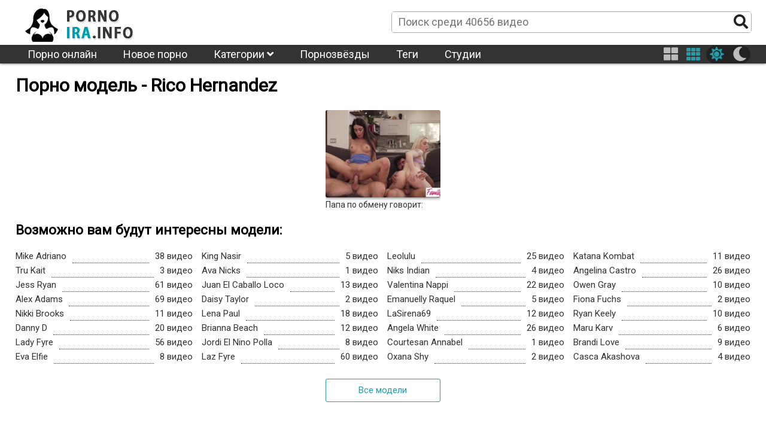

--- FILE ---
content_type: text/html; charset=UTF-8
request_url: https://pornoira.info/model/rico-hernandez/
body_size: 6994
content:
<!DOCTYPE html>
<html class="sun" lang="ru" prefix="og: http://ogp.me/ns#
             video: http://ogp.me/ns/video#
             ya: http://webmaster.yandex.ru/vocabularies/">
<head>
	<link rel="dns-prefetch" href="//fonts.googleapis.com"/>
	<link rel="preconnect" href="//fonts.googleapis.com"/> 
	<title>Rico Hernandez - порно модель. Все видео модели</title>
	<meta name="description" content="Все порно видео с участием Rico Hernandez.">

	<meta http-equiv="Content-Type" content="text/html; charset=utf-8"/>
	<meta name="viewport" content="width=device-width, initial-scale=1" />
	<link rel="icon" type="image/png" href="/images/favicon.png" />
	<style type="text/css">
		@font-face{font-family:"Font Awesome 5 Brands";font-style:normal;font-weight:normal;font-display:auto;src:url(/css/fontawesome-free-5.10.1-web/webfonts/fa-brands-400.eot);src:url(/css/fontawesome-free-5.10.1-web/webfonts/fa-brands-400.eot?#iefix) format("embedded-opentype"),url(/css/fontawesome-free-5.10.1-web/webfonts/fa-brands-400.woff2) format("woff2"),url(/css/fontawesome-free-5.10.1-web/webfonts/fa-brands-400.woff) format("woff"),url(/css/fontawesome-free-5.10.1-web/webfonts/fa-brands-400.ttf) format("truetype"),url(/css/fontawesome-free-5.10.1-web/webfonts/fa-brands-400.svg#fontawesome) format("svg")}.fab{font-family:"Font Awesome 5 Brands"}
		@font-face{font-family:"Font Awesome 5 Free";font-style:normal;font-weight:400;font-display:auto;src:url(/css/fontawesome-free-5.10.1-web/webfonts/fa-regular-400.eot);src:url(/css/fontawesome-free-5.10.1-web/webfonts/fa-regular-400.eot?#iefix) format("embedded-opentype"),url(/css/fontawesome-free-5.10.1-web/webfonts/fa-regular-400.woff2) format("woff2"),url(/css/fontawesome-free-5.10.1-web/webfonts/fa-regular-400.woff) format("woff"),url(/css/fontawesome-free-5.10.1-web/webfonts/fa-regular-400.ttf) format("truetype"),url(/css/fontawesome-free-5.10.1-web/webfonts/fa-regular-400.svg#fontawesome) format("svg")}.far{font-family:"Font Awesome 5 Free";font-weight:400}
		@font-face{font-family:"Font Awesome 5 Free";font-style:normal;font-weight:900;font-display:auto;src:url(/css/fontawesome-free-5.10.1-web/webfonts/fa-solid-900.eot);src:url(/css/fontawesome-free-5.10.1-web/webfonts/fa-solid-900.eot?#iefix) format("embedded-opentype"),url(/css/fontawesome-free-5.10.1-web/webfonts/fa-solid-900.woff2) format("woff2"),url(/css/fontawesome-free-5.10.1-web/webfonts/fa-solid-900.woff) format("woff"),url(/css/fontawesome-free-5.10.1-web/webfonts/fa-solid-900.ttf) format("truetype"),url(/css/fontawesome-free-5.10.1-web/webfonts/fa-solid-900.svg#fontawesome) format("svg")}.fa,.fas{font-family:"Font Awesome 5 Free";font-weight:900}
	</style>
	<link rel="preload" type="text/css" href="/css/hc-offcanvas-nav.css" onload="this.rel='stylesheet'">
	<script>
		var myCSS = document.createElement( "link" );
		myCSS.rel = "stylesheet";
		myCSS.href = "/css/hc-offcanvas-nav.css";
		document.head.insertBefore( myCSS, document.head.childNodes[ document.head.childNodes.length - 1 ].nextSibling );

/*
		var myCSS = document.createElement( "link" );
		myCSS.rel = "stylesheet";
		myCSS.href = "/css/fontawesome-free-5.10.1-web/css/regular.min.css";
		document.head.insertBefore( myCSS, document.head.childNodes[ document.head.childNodes.length - 1 ].nextSibling );

		var myCSS = document.createElement( "link" );
		myCSS.rel = "stylesheet";
		myCSS.href = "/css/fontawesome-free-5.10.1-web/css/solid.min.css";
		document.head.insertBefore( myCSS, document.head.childNodes[ document.head.childNodes.length - 1 ].nextSibling );

		var myCSS = document.createElement( "link" );
		myCSS.rel = "stylesheet";
		myCSS.href = "/css/fontawesome-free-5.10.1-web/css/brands.min.css";
		document.head.insertBefore( myCSS, document.head.childNodes[ document.head.childNodes.length - 1 ].nextSibling );
*/
		var myCSS = document.createElement( "link" );
		myCSS.rel = "stylesheet";
		myCSS.href = "/css/fontawesome-free-5.10.1-web/css/fontawesome.min.css";
		document.head.insertBefore( myCSS, document.head.childNodes[ document.head.childNodes.length - 1 ].nextSibling );
	</script>
	<link rel="stylesheet" href="/template/v1/style.css">
<style>
	header .menu li ul {
		overflow: hidden;
		max-height: 0px;
	}
	img.logo-sun{
		display: block;		
	}
	img.logo-moon{
		display: none;		
	}
	html.moon img.logo-sun{
		display: none;		
	}
	html.moon img.logo-moon{
		display: block;
	}
</style>
</head>
<body>
	<header>
		<div class="header_line line1">			
			<div class="inner">
				<div class="logo"><a href="/" title="ПорноИра"><img class="logo-moon" src="/images/logo-moon.png" alt="ПорноИра" title="ПорноИра"><img class="logo-sun" src="/images/logo-sun.png" alt="ПорноИра" title="ПорноИра"></a></div>
				<div class="search">
					<form action="/">
						<input name="s" placeholder="Поиск среди 40656 видео">
						<button name="search-btn"><i class="fas fa-search"></i></button>
					</form>
				</div>
			</div>
		</div>
		<div class="header_line line2">
			<div class="inner menu">
				<ul class="header_menu">
					<li><a href="https://pornov1080.club/categories/fullhd-1080p/" title="Лучшее порно в HD">Порно онлайн</a></li>
					<li><a href="/" title="ПорноИра">Новое порно</a></li>
					<li><a href="/category/" title="Категории порно">Категории <i class="fas fa-angle-down"></i></a>
						<ul class="cat-list"><li><a href="/twenties/" title="20-е годы">20-е годы</a></li><li><a href="/2020-confessions/" title="2020 Confessions">2020 Confessions</a></li><li><a href="/3d/" title="3D">3D</a></li><li><a href="/bts/" title="BTS">BTS</a></li><li><a href="/cancer/" title="Cancer">Cancer</a></li><li><a href="/hd/" title="HD">HD</a></li><li><a href="/joi/" title="JOI">JOI</a></li><li><a href="/leo/" title="Leo">Leo</a></li><li><a href="/libra/" title="Libra">Libra</a></li><li><a href="/sfw/" title="SFW">SFW</a></li><li><a href="/taurus/" title="Taurus">Taurus</a></li><li><a href="/teen/" title="Teen (18 )">Teen (18 )</a></li><li><a href="/virgo/" title="Virgo">Virgo</a></li><li><a href="/asian/" title="Азиатки">Азиатки</a></li><li><a href="/anal/" title="Анал">Анал</a></li><li><a href="/arab/" title="Арабское">Арабское</a></li><li><a href="/asmr/" title="АСМР">АСМР</a></li><li><a href="/bondage/" title="БДСМ">БДСМ</a></li><li><a href="/bisexual/" title="Бисексуалы">Бисексуалы</a></li><li><a href="/blonde/" title="Блондинки">Блондинки</a></li><li><a href="/big-tits/" title="Большая грудь">Большая грудь</a></li><li><a href="/big-butt/" title="Большие задницы">Большие задницы</a></li><li><a href="/big-dick/" title="Большие члены">Большие члены</a></li><li><a href="/beards/" title="Бороды">Бороды</a></li><li><a href="/brunette/" title="Брюнетки">Брюнетки</a></li><li><a href="/bukkake/" title="Буккаке">Буккаке</a></li><li><a href="/pantyhose/" title="В колготках">В колготках</a></li><li><a href="/solo-girl/" title="В одиночку девушка">В одиночку девушка</a></li><li><a href="/solo-male/" title="В одиночку мужчина">В одиночку мужчина</a></li><li><a href="/public/" title="В публичном месте">В публичном месте</a></li><li><a href="/panties/" title="В штанах">В штанах</a></li><li><a href="/mature/" title="Взрослые">Взрослые</a></li><li><a href="/virtual-reality/" title="Виртуальная реальность">Виртуальная реальность</a></li><li><a href="/hairy/" title="Волосатые">Волосатые</a></li><li><a href="/threesome/" title="Втроём">Втроём</a></li><li><a href="/gay/" title="Гей">Гей</a></li><li><a href="/swallow/" title="Глотают сперму">Глотают сперму</a></li><li><a href="/gonzo/" title="Гонзо">Гонзо</a></li><li><a href="/rough-sex/" title="Грубый секс">Грубый секс</a></li><li><a href="/gangbang/" title="Групповуха">Групповуха</a></li><li><a href="/dp/" title="Двойное проникновение">Двойное проникновение</a></li><li><a href="/homemade/" title="Домашнее">Домашнее</a></li><li><a href="/handjob/" title="Дрочка">Дрочка</a></li><li><a href="/european/" title="Европейки">Европейки</a></li><li><a href="/female-orgasm/" title="Женский оргазм">Женский оргазм</a></li><li><a href="/femdom/" title="женское доминирование">женское доминирование</a></li><li><a href="/pissing/" title="Золотой дождь">Золотой дождь</a></li><li><a href="/verified-amateurs/" title="Избранное домашнее">Избранное домашнее</a></li><li><a href="/indian/" title="Индийское">Индийское</a></li><li><a href="/cumshots/" title="Камшот">Камшот</a></li><li><a href="/compilation/" title="Компиляция">Компиляция</a></li><li><a href="/facial/" title="Кончают на лицо">Кончают на лицо</a></li><li><a href="/creampie/" title="Кончил внутрь">Кончил внутрь</a></li><li><a href="/cosplay/" title="косплей порно">косплей порно</a></li><li><a href="/pussy-licking/" title="Кунилингус">Кунилингус</a></li><li><a href="/latina/" title="Латинки">Латинки</a></li><li><a href="/lesbian/" title="Лесби">Лесби</a></li><li><a href="/female-friendly/" title="Лесбиянки">Лесбиянки</a></li><li><a href="/amateur/" title="Любительское">Любительское</a></li><li><a href="/small-tits/" title="Маленькая грудь">Маленькая грудь</a></li><li><a href="/milf/" title="Мамочки (милф)">Мамочки (милф)</a></li><li><a href="/massage/" title="Массаж">Массаж</a></li><li><a href="/masturbation/" title="Мастурбация">Мастурбация</a></li><li><a href="/interracial/" title="Межрасовое">Межрасовое</a></li><li><a href="/blowjob/" title="Минет">Минет</a></li><li><a href="/young-old/" title="Молодые со старыми">Молодые со старыми</a></li><li><a href="/cartoon/" title="Мультики">Мультики</a></li><li><a href="/muscle/" title="Мускулистые">Мускулистые</a></li><li><a href="/webcam/" title="На вебкамеру">На вебкамеру</a></li><li><a href="/pov/" title="На камеру">На камеру</a></li><li><a href="/uncut/" title="Не обрезанные">Не обрезанные</a></li><li><a href="/ebony/" title="Негры">Негры</a></li><li><a href="/german/" title="Немецкое">Немецкое</a></li><li><a href="/footjob/" title="Ноги">Ноги</a></li><li><a href="/instructional/" title="Обучение">Обучение</a></li><li><a href="/orgy/" title="Оргии">Оргии</a></li><li><a href="/casting/" title="Отбор">Отбор</a></li><li><a href="/parody/" title="Пародия">Пародия</a></li><li><a href="/shaved/" title="Побритые">Побритые</a></li><li><a href="/teen/" title="Подростки">Подростки</a></li><li><a href="/voyeur/" title="Подсматривающие">Подсматривающие</a></li><li><a href="/popular-with-women/" title="Популярное порно для женщин">Популярное порно для женщин</a></li><li><a href="/foreplay/" title="прелюдия">прелюдия</a></li><li><a href="/penetration/" title="Проникновение">Проникновение</a></li><li><a href="/reality/" title="Реальный секс">Реальный секс</a></li><li><a href="/rimming/" title="Римминг">Римминг</a></li><li><a href="/cuckold/" title="Рогоносцы">Рогоносцы</a></li><li><a href="/romantic/" title="Романтичное">Романтичное</a></li><li><a href="/redhead/" title="Рыжие">Рыжие</a></li><li><a href="/kissing/" title="С поцелуями">С поцелуями</a></li><li><a href="/straight-sex/" title="Секс">Секс</a></li><li><a href="/dildos-toys/" title="Секс игрушки">Секс игрушки</a></li><li><a href="/couples/" title="Семейные пары">Семейные пары</a></li><li><a href="/step-fantasy/" title="Семейные фантазии">Семейные фантазии</a></li><li><a href="/face-sitting/" title="сидение на лице">сидение на лице</a></li><li><a href="/squirting/" title="Сквирт">Сквирт</a></li><li><a href="/funny/" title="Смешное">Смешное</a></li><li><a href="/vintage/" title="Старое">Старое</a></li><li><a href="/striptease/" title="Стриптиз">Стриптиз</a></li><li><a href="/college/" title="Студентки">Студентки</a></li><li><a href="/tattoos/" title="Татуированные">Татуированные</a></li><li><a href="/bbw/" title="Толстушки">Толстушки</a></li><li><a href="/trans/" title="Транссексуалы">Транссексуалы</a></li><li><a href="/fetish/" title="Фетишисты">Фетишисты</a></li><li><a href="/fingering/" title="Фингеринг">Фингеринг</a></li><li><a href="/fisting/" title="Фистинг">Фистинг</a></li><li><a href="/fantasy/" title="Фэнтези">Фэнтези</a></li><li><a href="/hentai/" title="Хентай">Хентай</a></li><li><a href="/japanese/" title="Японки">Японки</a></li></ul>
					</li>
					<li><a href="/model/" title="Порнозвёзды">Порнозвёзды</a></li>
					<li><a href="/tag/" title="Теги">Теги</a></li>
					<li><a href="/studio/" title="Студии">Студии</a></li>
				</ul>
				<div class="buttons-right">
					<button class="item-four thumb-switcher"><i class="fas fa-th-large" aria-hidden="true"></i></button>
					<button class="item-six thumb-switcher"><i class="fas fa-th" aria-hidden="true"></i></button>
					<div class="sun-moon">
						<button class="item-sun sun-switcher"><i class="fas fa-sun"></i></button>
						<button class="item-moon moon-switcher"><i class="fas fa-moon"></i></button>
					</div>
				</div>
			</div>
		</div>
		<div class="header_line line3">
			<div class="inner">
				<div class="logo"><a href="/" title="ПорноИра"><img class="logo-moon" src="/images/logo-moon.png" alt="ПорноИра" title="ПорноИра"><img class="logo-sun" src="/images/logo-sun.png" alt="ПорноИра" title="ПорноИра"></a></div>
				<div class="search">
					<form action="/">
						<input name="s" placeholder="Поиск среди 40656 видео">
						<button name="search-btn"><i class="fas fa-search"></i></button>
					</form>
				</div>
			</div>
		</div>
	</header>
	<main>
		<h1>Порно модель - Rico Hernandez</h1>
<div class="videos"><div class="short">
	<a href="/video/13801/" title="Папа по обмену говорит: &laquo;Похоже, твоя сестренка по обмену учит тебя целоваться из жалости&raquo; С4:Е7">
		<img class="lazyload" src="/images/lazy350x263.png" data-src="https://pornoira.info/upload/images/168/16898074.jpg" alt="Папа по обмену говорит: &laquo;Похоже, твоя сестренка по обмену учит тебя целоваться из жалости&raquo; С4:Е7" title="Папа по обмену говорит: &laquo;Похоже, твоя сестренка по обмену учит тебя целоваться из жалости&raquo; С4:Е7">
		<span class="title">Папа по обмену говорит: &laquo;Похоже, твоя сестренка по обмену учит тебя целоваться из жалости&raquo; С4:Е7</span>
	</a>
	<!--noindex-->
		<div class="short-infa">
			<div class="short-infa-rating"><i class="far fa-thumbs-up"></i> 100%</div>
			<div class="short-infa-views"><i class="far fa-eye"></i> 1612</div>
			<div class="short-infa-duration"><i class="far fa-clock"></i> 12:00</div>
		</div>
	<!--/noindex-->
</div>
</div>
<div class="load_more_videos">Еще видео</div>

<h2>Возможно вам будут интересны модели:</h2>
<ul class="models-list-count model-list-count-most-viewed32"><li>
	<a href="/model/mike-adriano/" title="Mike Adriano"><span>Mike Adriano</span><span></span><span>38 видео</span></a>
</li>
<li>
	<a href="/model/tru-kait/" title="Tru Kait"><span>Tru Kait</span><span></span><span>3 видео</span></a>
</li>
<li>
	<a href="/model/jess-ryan/" title="Jess Ryan"><span>Jess Ryan</span><span></span><span>61 видео</span></a>
</li>
<li>
	<a href="/model/alex-adams/" title="Alex Adams"><span>Alex Adams</span><span></span><span>69 видео</span></a>
</li>
<li>
	<a href="/model/nikki-brooks/" title="Nikki Brooks"><span>Nikki Brooks</span><span></span><span>11 видео</span></a>
</li>
<li>
	<a href="/model/danny-d/" title="Danny D"><span>Danny D</span><span></span><span>20 видео</span></a>
</li>
<li>
	<a href="/model/lady-fyre/" title="Lady Fyre"><span>Lady Fyre</span><span></span><span>56 видео</span></a>
</li>
<li>
	<a href="/model/eva-elfie/" title="Eva Elfie"><span>Eva Elfie</span><span></span><span>8 видео</span></a>
</li>
<li>
	<a href="/model/king-nasir/" title="King Nasir"><span>King Nasir</span><span></span><span>5 видео</span></a>
</li>
<li>
	<a href="/model/ava-nicks/" title="Ava Nicks"><span>Ava Nicks</span><span></span><span>1 видео</span></a>
</li>
<li>
	<a href="/model/juan-el-caballo-loco/" title="Juan El Caballo Loco"><span>Juan El Caballo Loco</span><span></span><span>13 видео</span></a>
</li>
<li>
	<a href="/model/daisy-taylor/" title="Daisy Taylor"><span>Daisy Taylor</span><span></span><span>2 видео</span></a>
</li>
<li>
	<a href="/model/lena-paul/" title="Lena Paul"><span>Lena Paul</span><span></span><span>18 видео</span></a>
</li>
<li>
	<a href="/model/brianna-beach/" title="Brianna Beach"><span>Brianna Beach</span><span></span><span>12 видео</span></a>
</li>
<li>
	<a href="/model/jordi-el-nino-polla/" title="Jordi El Nino Polla"><span>Jordi El Nino Polla</span><span></span><span>8 видео</span></a>
</li>
<li>
	<a href="/model/laz-fyre/" title="Laz Fyre"><span>Laz Fyre</span><span></span><span>60 видео</span></a>
</li>
<li>
	<a href="/model/leolulu/" title="Leolulu"><span>Leolulu</span><span></span><span>25 видео</span></a>
</li>
<li>
	<a href="/model/niks-indian/" title="Niks Indian"><span>Niks Indian</span><span></span><span>4 видео</span></a>
</li>
<li>
	<a href="/model/valentina-nappi/" title="Valentina Nappi"><span>Valentina Nappi</span><span></span><span>22 видео</span></a>
</li>
<li>
	<a href="/model/emanuelly-raquel/" title="Emanuelly Raquel"><span>Emanuelly Raquel</span><span></span><span>5 видео</span></a>
</li>
<li>
	<a href="/model/lasirena69/" title="LaSirena69"><span>LaSirena69</span><span></span><span>12 видео</span></a>
</li>
<li>
	<a href="/model/angela-white/" title="Angela White"><span>Angela White</span><span></span><span>26 видео</span></a>
</li>
<li>
	<a href="/model/courtesan-annabel/" title="Courtesan Annabel"><span>Courtesan Annabel</span><span></span><span>1 видео</span></a>
</li>
<li>
	<a href="/model/oxana-shy/" title="Oxana Shy"><span>Oxana Shy</span><span></span><span>2 видео</span></a>
</li>
<li>
	<a href="/model/katana-kombat/" title="Katana Kombat"><span>Katana Kombat</span><span></span><span>11 видео</span></a>
</li>
<li>
	<a href="/model/angelina-castro/" title="Angelina Castro"><span>Angelina Castro</span><span></span><span>26 видео</span></a>
</li>
<li>
	<a href="/model/owen-gray/" title="Owen Gray"><span>Owen Gray</span><span></span><span>10 видео</span></a>
</li>
<li>
	<a href="/model/fiona-fuchs/" title="Fiona Fuchs"><span>Fiona Fuchs</span><span></span><span>2 видео</span></a>
</li>
<li>
	<a href="/model/ryan-keely/" title="Ryan Keely"><span>Ryan Keely</span><span></span><span>10 видео</span></a>
</li>
<li>
	<a href="/model/maru-karv/" title="Maru Karv"><span>Maru Karv</span><span></span><span>6 видео</span></a>
</li>
<li>
	<a href="/model/brandi-love/" title="Brandi Love"><span>Brandi Love</span><span></span><span>9 видео</span></a>
</li>
<li>
	<a href="/model/casca-akashova/" title="Casca Akashova"><span>Casca Akashova</span><span></span><span>4 видео</span></a>
</li></ul>
<div class="top-button-div">
	<a href="/model/" class="all-button">Все модели</a>
</div>	
	<br>
				
	<div style="text-align: center; padding: 5px; font-weight: bold; font-size: 16px;">
		&#128293;
		<a href="https://dro4.org">Порно видео</a> |
		<a href="https://4ertik.cloud">Чертик-порно</a> |
		<a href="https://www.24xxx.me">24xxx.me</a> |
		<a href="https://mega-porno.me">Mega-porno.me</a> |
		<a href="https://www.mega-xxx.tv">Mega-XXX.tv</a> |
		<a href="https://bigboss.video">BigBoss.video</a> |
		<a href="https://www.24xxx.porn">24xxx.porn</a> |
		<a href="https://www.5xxx.org">5xxx.org</a> |
		<a href="https://ebalka.tv">Ebalka.tv</a> |
		<a href="https://5porno.pro">5Porno!</a> |
		<a href="https://check.porn">Check.Porn</a> |
		<a href="https://rusuchka.com">RuSuchka.com</a> |
		<a href="https://checkporno.com">CheckPorno.com</a>
		&#128293;
	</div>
	
	<br>
	
	</main>
	<footer>
		<div class="inner">
			<ul class="footer_menu">
				<li><a href="/" title="ПорноИра">Главная</a></li>
				<li><a href="/feedback/">Удалить видео / для РКН</a></li>
				<li><a href="/dmca/">DMCA</a></li>
			</ul>
			<p>
				© 2019-2024 Все права защищены. <br>
				Все фотографии и видео на этом веб сайте являются постановочными и находятся в свободном доступе в сети интернет. Все модели старше 18 лет, согласно 18 U.S.C. 2257 RKRCS. Заходя на этот сайт вы подтверждаете, что являетесь совершеннолетним и что посещение этого веб-сайта не является нарушением местного законодательства. 
			</p>
		</div>
	</footer>
	<a class="totop" id="totop"><i class="fas fa-arrow-up"></i></a>
	<div style="display: none;"><!--LiveInternet counter--><a href="https://www.liveinternet.ru/click"
target="_blank"><img id="licnt95CE" width="88" height="31" style="border:0" 
title="LiveInternet: показано число просмотров за 24 часа, посетителей за 24 часа и за сегодня"
src="[data-uri]"
alt=""/></a><script>(function(d,s){d.getElementById("licnt95CE").src=
"https://counter.yadro.ru/hit?t22.2;r"+escape(d.referrer)+
((typeof(s)=="undefined")?"":";s"+s.width+"*"+s.height+"*"+
(s.colorDepth?s.colorDepth:s.pixelDepth))+";u"+escape(d.URL)+
";h"+escape(d.title.substring(0,150))+";"+Math.random()})
(document,screen)</script><!--/LiveInternet-->
</div>
	<link href="https://fonts.googleapis.com/css?family=Roboto&display=swap" rel="stylesheet">
	<script src="/js/jquery-3.4.1.min.js"></script>
	<script src="/js/js.cookie.js" defer></script>
	<script src="/js/lazyload.min.js" defer></script>
	<script src="/js/hc-offcanvas-nav.js" defer></script>
	<script src="/js/script.js"></script>
<script defer src="https://static.cloudflareinsights.com/beacon.min.js/vcd15cbe7772f49c399c6a5babf22c1241717689176015" integrity="sha512-ZpsOmlRQV6y907TI0dKBHq9Md29nnaEIPlkf84rnaERnq6zvWvPUqr2ft8M1aS28oN72PdrCzSjY4U6VaAw1EQ==" data-cf-beacon='{"version":"2024.11.0","token":"82c70453b5df4b39a923a40eec99f6e3","r":1,"server_timing":{"name":{"cfCacheStatus":true,"cfEdge":true,"cfExtPri":true,"cfL4":true,"cfOrigin":true,"cfSpeedBrain":true},"location_startswith":null}}' crossorigin="anonymous"></script>
</body>
</html><!--
worktime=0.056434869766235
Array
(
    [0] => 1:1768662278.3988
    [1] => 2:1768662278.4263 0.027502775192261
    [2] => 2_1:1768662278.427 0.028194904327393
    [3] => 12_0:1768662278.427 0.028196811676025
    [4] => 12_1:1768662278.4276 0.028772830963135
    [5] => 12_9:1768662278.4276 0.028784990310669
    [6] => 13_0:1768662278.4276 0.028784990310669
    [7] => 13_1:1768662278.428 0.029177904129028
    [8] => 13_9:1768662278.428 0.0291907787323
    [9] => 14_0:1768662278.428 0.029191970825195
    [10] => 14_1:1768662278.4282 0.029430866241455
    [11] => 14_9:1768662278.4283 0.029436826705933
    [12] => 15_0:1768662278.4283 0.029436826705933
    [13] => 15_1:1768662278.4284 0.029587984085083
    [14] => 15_9:1768662278.4284 0.029592990875244
    [15] => 16_1:1768662278.4284 0.029592990875244
    [16] => 16_7:1768662278.4285 0.029634952545166
    [17] => 16_8:1768662278.4285 0.029639005661011
    [18] => 16_9:1768662278.4285 0.029675006866455
    [19] => 17_1:1768662278.4285 0.029676914215088
    [20] => 17_7:1768662278.4285 0.029716968536377
    [21] => 17_8:1768662278.4285 0.029720783233643
    [22] => 17_9:1768662278.4286 0.029754877090454
    [23] => 3:1768662278.4286 0.029756784439087
    [24] => 3_1:1768662278.4286 0.029757976531982
    [25] => 3_7:1768662278.4392 0.040393829345703
    [26] => 3_8:1768662278.4415 0.042673826217651
    [27] => 3_9:1768662278.4475 0.048643827438354
    [28] => 4:1768662278.4475 0.048646926879883
    [29] => 5:1768662278.4519 0.053062915802002
    [30] => 6:1768662278.4544 0.055550813674927
    [31] => 7:1768662278.4547 0.055874824523926
    [32] => 8:1768662278.455 0.056150913238525
    [33] => 9:1768662278.4552 0.056433916091919
)
-->